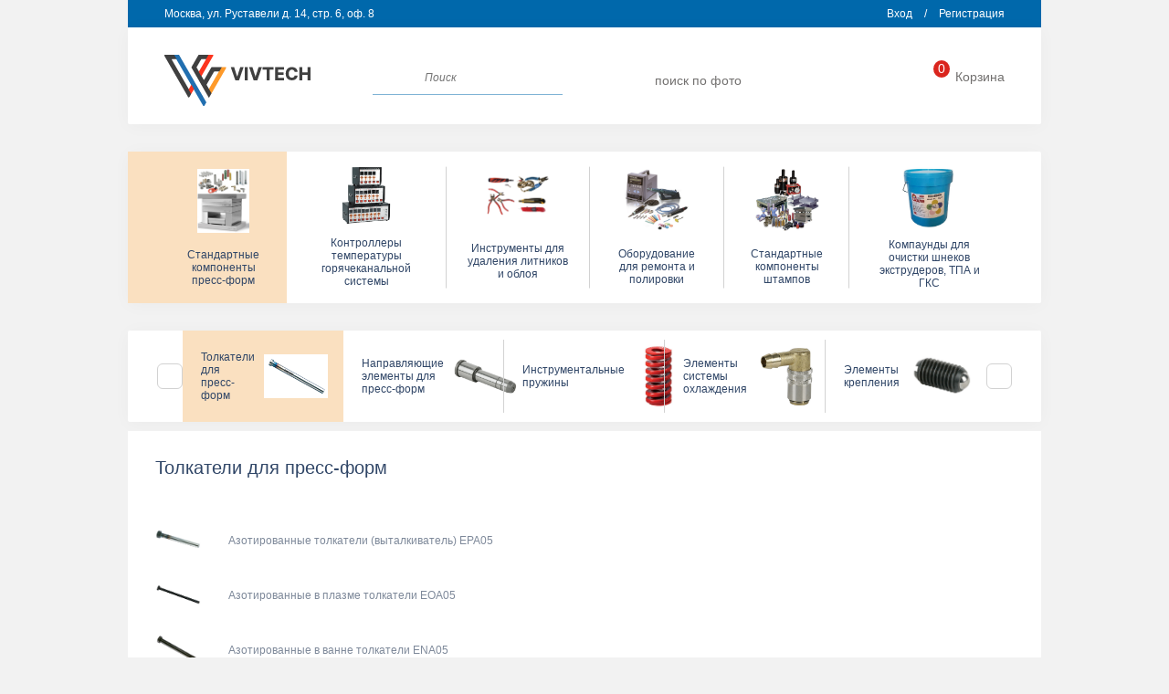

--- FILE ---
content_type: text/html; charset=UTF-8
request_url: https://shop.vivtech.ru/catalog/standartnye-komponenty-press-form/tolkateli/aw280-gibkie-tolkateli/
body_size: 7162
content:

<!doctype html>
<html lang="ru">
    <head>
        <link rel="shortcut icon" type="image/x-icon" href="/local/templates/vivtech/favicon.ico" />
        <title>Гибкие толкатели для прессформ - ДМЕ AW280</title>
        <meta http-equiv="Content-Type" content="text/html; charset=UTF-8" />
<meta name="keywords" content="купить гибкие толкатели - aw280" />
<meta name="description" content="Предлагаем большой ассортимент гибких толкателей для пресс-форм в интернет-магазине компании ВИВТЕХ. ✔ Выгодные цены. ✔ Доставка по всей России. Наш ☎ в Москве +7 (495) 755-91-45." />
<link href="/bitrix/cache/css/s1/vivtech/page_e0f73a3b41b8f953b9d98bf903c97d3e/page_e0f73a3b41b8f953b9d98bf903c97d3e_v1.css?1760092690893" type="text/css"  rel="stylesheet" />
<script>var _ba = _ba || []; _ba.push(["aid", "37290f847d8698b4c8bd755897b9aef6"]); _ba.push(["host", "shop.vivtech.ru"]); (function() {var ba = document.createElement("script"); ba.type = "text/javascript"; ba.async = true;ba.src = (document.location.protocol == "https:" ? "https://" : "http://") + "bitrix.info/ba.js";var s = document.getElementsByTagName("script")[0];s.parentNode.insertBefore(ba, s);})();</script>


        <!-- Required meta tags -->

        <meta charset="utf-8">
        <meta name="viewport" content="width=device-width, initial-scale=1, shrink-to-fit=no">

		<link rel="stylesheet" type="text/css" href="/local/templates/vivtech/assets/css/slick.css"/>
		<link href="https://fonts.googleapis.com/css?family=Open+Sans:300,400&display=swap&subset=cyrillic" rel="stylesheet">

        <link rel="stylesheet" href="//cdn.jsdelivr.net/jquery.amaran/0.5.4/amaran.min.css">
        <link rel="stylesheet" href="https://cdn.jsdelivr.net/gh/fancyapps/fancybox@3.5.7/dist/jquery.fancybox.min.css" />

        <link rel="stylesheet" href="/local/templates/vivtech/assets/css/main.css">
        <link rel="stylesheet" href="/local/templates/vivtech/assets/css/style.css">
        <link rel="stylesheet" href="/local/templates/vivtech/assets/css/ikra.css">

    		<script type="text/javascript" src="/local/templates/vivtech/assets/js/jquery-3.4.1.min.js"></script>
        <script src="https://cdn.jsdelivr.net/gh/fancyapps/fancybox@3.5.7/dist/jquery.fancybox.min.js"></script>
    </head>
    <body>
        <div id="panel"></div>

        <header>
			<section class="one_mobile">
				<div class="fast-box">
					<a href="tel:+7 (495) 755-91-45" class="phone"></a>
					<a href="mailto:info@vivtech.ru" class="email"></a>
					<a href="/search/" class="search"></a>
					<a href="/search/img/" class="searchImg"></a>
				</div>
				<div class="auth-box">
				    					    <a href="/profile/auth/">Вход</a> <span>/</span> <a href="/registratsiya/">Регистрация</a>
                    				</div>
			</section>

			<section class="two_mobile">
				<div class="burger"></div>
				<div class="logo">
					<a href="/"></a>
					<img src="/local/templates/vivtech/assets/img/logo.png" alt="">
				</div>
				<a href="#" class="miniCart">
					<span>2</span>
				</a>
			</section>

			<section class="menumobile">
			    <div class="title">Каталог <i class="close"></i></div>
			                <div class="menumobile__element">
            <img class="img" src="/upload/iblock/81a/81a7c50f8b7cdfdc7754e03b5a8c1185.jpg" alt="">
            <div class="name">Стандартные компоненты пресс-форм</div>
        </div>
        <div class="subElems">
                                                                            <div class="menumobile__subelement">
                        <a href="/catalog/standartnye-komponenty-press-form/tolkateli/"></a>
                        <img class="img" src="/upload/iblock/79e/79e0f62ebdd112974ef3563a9621c516.jpg" alt="">
                        <div class="name">Толкатели для пресс-форм</div>
                    </div>
                                                                <div class="menumobile__subelement">
                        <a href="/catalog/standartnye-komponenty-press-form/napravlyayushchie-elementy/"></a>
                        <img class="img" src="/upload/iblock/4aa/4aa8f4ea3ed4749cd6ad1f66bb69a644.jpg" alt="">
                        <div class="name">Направляющие элементы для пресс-форм</div>
                    </div>
                                                                <div class="menumobile__subelement">
                        <a href="/catalog/standartnye-komponenty-press-form/instrumentalnye-pruzhiny/"></a>
                        <img class="img" src="/upload/iblock/d90/d90c25261016c5c10a579552d04c4e4a.jpg" alt="">
                        <div class="name">Инструментальные пружины</div>
                    </div>
                                                                <div class="menumobile__subelement">
                        <a href="/catalog/standartnye-komponenty-press-form/elementy-sistemy-okhlazhdeniya/"></a>
                        <img class="img" src="/upload/iblock/3c4/3c4139cf080698eb8b53bf31c514c63e.jpg" alt="">
                        <div class="name">Элементы системы охлаждения</div>
                    </div>
                                                                <div class="menumobile__subelement">
                        <a href="/catalog/standartnye-komponenty-press-form/elementy-krepleniya/"></a>
                        <img class="img" src="/upload/iblock/183/183bd3e8fef99077cd36861b3922f91b.jpg" alt="">
                        <div class="name">Элементы крепления</div>
                    </div>
                                                                <div class="menumobile__subelement">
                        <a href="/catalog/standartnye-komponenty-press-form/kalendarnye-vstavki/"></a>
                        <img class="img" src="/upload/iblock/2e1/2e1d92d6a839fedd3c63e68ea9aa48bb.jpg" alt="">
                        <div class="name">Календарные вставки</div>
                    </div>
                                                                <div class="menumobile__subelement">
                        <a href="/catalog/standartnye-komponenty-press-form/spetsialnye-komponenty/"></a>
                        <img class="img" src="/upload/iblock/c92/c92943c021a28af893b69bdc4f2b59c7.jpg" alt="">
                        <div class="name">Специальные компоненты для пресс-форм</div>
                    </div>
                                                                                                                                                                                                                                                                                                                                                                                                                                                                                                                                                            </div>
                                            <div class="menumobile__element">
            <img class="img" src="/upload/iblock/4cb/4vbyznsgnjyuaub1ixvivscbt77sbe08.gif" alt="">
            <div class="name">Контроллеры температуры горячеканальной системы</div>
        </div>
        <div class="subElems">
                                                                                                                                                                                                                                                                                                            <div class="menumobile__subelement">
                        <a href="/catalog/goryachekanalnye-sistemy/kontroller-temperatury/"></a>
                        <img class="img" src="/upload/iblock/630/630f5f39f6fa4e339915d42b29b4a340.jpg" alt="">
                        <div class="name">Контроллер температуры</div>
                    </div>
                                                                                                                                                                                                                                                                                                                                                                                                                                                                                                    </div>
                    <div class="menumobile__element">
            <img class="img" src="/upload/iblock/4d5/4d570b96a1a3b8656d5f85c47349940c.png" alt="">
            <div class="name">Инструменты для удаления литников и облоя</div>
        </div>
        <div class="subElems">
                                                                                                                                                                                                                                                                                                                                                                    <div class="menumobile__subelement">
                        <a href="/catalog/instrumenty-dlya-udaleniya-litnikov-i-obloya/skalpeli/"></a>
                        <img class="img" src="/upload/iblock/18c/18ca97b6c03f7648e32c40996f6db8af.jpg" alt="">
                        <div class="name">Скальпели</div>
                    </div>
                                                                <div class="menumobile__subelement">
                        <a href="/catalog/instrumenty-dlya-udaleniya-litnikov-i-obloya/kusachki-merry-tools/"></a>
                        <img class="img" src="/upload/iblock/016/0163cf348a1f484ca3eeccca2aa9b58c.jpg" alt="">
                        <div class="name">Кусачки с нагревом Merry Tools</div>
                    </div>
                                                                <div class="menumobile__subelement">
                        <a href="/catalog/instrumenty-dlya-udaleniya-litnikov-i-obloya/kusachki-dme/"></a>
                        <img class="img" src="/upload/iblock/24a/24a77f848d8b6ad452e1aa5896ae0f66.jpg" alt="">
                        <div class="name">Кусачки DME</div>
                    </div>
                                                                                                                                                                                                                                                                                                                                                                                    </div>
                            <div class="menumobile__element">
            <img class="img" src="/upload/iblock/739/7399eb485d7ed6f8d662e3e582c24d93.jpg" alt="">
            <div class="name">Оборудование для ремонта и полировки</div>
        </div>
        <div class="subElems">
                                                                                                                                                                                                                                                                                                                                                                                                                                                                                    <div class="menumobile__subelement">
                        <a href="/catalog/oborudovanie-dlya-remonta-i-polirovki/elektrooborudovanie/"></a>
                        <img class="img" src="/upload/iblock/9e4/9e4599786e02ea8480242fe2d18c959c.jpg" alt="">
                        <div class="name">Электрооборудование</div>
                    </div>
                                                                <div class="menumobile__subelement">
                        <a href="/catalog/oborudovanie-dlya-remonta-i-polirovki/pnevmoinstrument/"></a>
                        <img class="img" src="/upload/iblock/747/747989b43c93979168fd9249d2cb8bbf.JPG" alt="">
                        <div class="name">Пневмоинструмент</div>
                    </div>
                                                                <div class="menumobile__subelement">
                        <a href="/catalog/oborudovanie-dlya-remonta-i-polirovki/instrumenty-dlya-obrabotki-poverkhnosti/"></a>
                        <img class="img" src="/upload/iblock/79f/79fad3262021c00c6524bfcef2ad2ee7.jpg" alt="">
                        <div class="name">Инструменты для обработки поверхности</div>
                    </div>
                                                                <div class="menumobile__subelement">
                        <a href="/catalog/oborudovanie-dlya-remonta-i-polirovki/shlifovalnye-i-polirovalnye-instrumenty/"></a>
                        <img class="img" src="/upload/iblock/c9b/c9b5cd7843810f07312100b1e61d7e37.jpg" alt="">
                        <div class="name">Шлифовальные и полировальные инструменты</div>
                    </div>
                                                                <div class="menumobile__subelement">
                        <a href="/catalog/oborudovanie-dlya-remonta-i-polirovki/rotatsionnyy-instrument/"></a>
                        <img class="img" src="/upload/iblock/cdc/cdceb6b492520f484a0ecb44a67b4c9c.jpg" alt="">
                        <div class="name">Ротационный инструмент</div>
                    </div>
                                                                                                                                                                                                            </div>
                                    <div class="menumobile__element">
            <img class="img" src="/upload/iblock/3fa/3fa5437de5bac743ec0b16e8ae60e163.jpg" alt="">
            <div class="name">Стандартные компоненты штампов</div>
        </div>
        <div class="subElems">
                                                                                                                                                                                                                                                                                                                                                                                                                                                                                                                                                                                                                                                            <div class="menumobile__subelement">
                        <a href="/catalog/standartnye-komponenty-shtampov/napravlyayushchie-elementy-shtampov/"></a>
                        <img class="img" src="/upload/iblock/0d6/0d63f9ee73281bc57f00ac9807fc9e81.jpg" alt="">
                        <div class="name">Направляющие элементы штампов</div>
                    </div>
                                                                <div class="menumobile__subelement">
                        <a href="/catalog/standartnye-komponenty-shtampov/puansony-i-vyrubnye-vtulki/"></a>
                        <img class="img" src="/upload/iblock/6d7/6d7c514cc42f1282cbe0283eb47fc223.jpg" alt="">
                        <div class="name">Пуансоны и вырубные втулки для штампов</div>
                    </div>
                                                                <div class="menumobile__subelement">
                        <a href="/catalog/standartnye-komponenty-shtampov/instrumentalnye-pruzhiny-dlya-shtampov/"></a>
                        <img class="img" src="/upload/iblock/892/89271ad3a2353a1e6021e209ad63d572.jpg" alt="">
                        <div class="name">Инструментальные пружины для штампов</div>
                    </div>
                                                                                            </div>
                            <div class="menumobile__element">
            <img class="img" src="/upload/iblock/982/5xsl18vko3bhcqapksidzqyh71z8zk4l.png" alt="">
            <div class="name">Компаунды для очистки шнеков экструдеров, ТПА и ГКС</div>
        </div>
        <div class="subElems">
                                                                                                                                                                                                                                                                                                                                                                                                                                                                                                                                                                                                                                                                                                                                                                            <div class="menumobile__subelement">
                        <a href="/catalog/khimicheskie-sredstva/ochishchayushchaya-smes-dlya-shneka-i-gks/"></a>
                        <img class="img" src="/upload/iblock/0fe/0fe7b9705ef3fd19045ee728baad0e07.png" alt="">
                        <div class="name">Очищающие компаунды для шнека и ГКС</div>
                    </div>
                                    </div>
        			</section>

			<section class="one">
				<div class="address">Москва, ул. Руставели д. 14, стр. 6, оф. 8</div>
				<div class="auth-box">
				    					    <a href="/profile/auth/">Вход</a> <span>/</span> <a href="/registratsiya/">Регистрация</a>
                    				</div>
			</section>
			<section class="two">
				<div class="logo">
					<a href="/"></a>
					<img src="/local/templates/vivtech/assets/img/logo.png" alt="">
				</div>
				<form action="/search/" class="search">
					<input name="q" type="text" placeholder="Поиск" autocomplete="off">
					<button></button>
				</form>
				<div class="btn-group">
					<a href="/search/img/" class="searchImg">поиск по фото</a>
					<a href="mailto:info@vivtech.ru" class="email">info@vivtech.ru</a>
					<a href="tel:+7 (495) 755-91-45" class="phone">+7 (495) 755-91-45</a>
					<a href="#" class="miniCart">
			            						<span>0</span>
						Корзина
					</a>
				</div>
			</section>

			<nav>
                  <a href="
  /catalog/standartnye-komponenty-press-form/instrumentalnye-pruzhiny/pryamougolnogo-secheniya-po-jis-b5012/sverkhlyegkaya-nagruzka-swf-sf-tf/" class="active">
            <span>Стандартные компоненты пресс-форм</span>
            <img src="/upload/iblock/81a/81a7c50f8b7cdfdc7754e03b5a8c1185.jpg" alt="">
        </a>
                  <a href="
  /catalog/goryachekanalnye-sistemy/kontroller-temperatury/multi-kontroller-s-zhk-displeem/kontroller-tempreatury-tc-3200-12-zon/">
            <span>Контроллеры температуры горячеканальной системы</span>
            <img src="/upload/iblock/4cb/4vbyznsgnjyuaub1ixvivscbt77sbe08.gif" alt="">
        </a>
                  <a href="
  /catalog/instrumenty-dlya-udaleniya-litnikov-i-obloya/kusachki-merry-tools/kusachki-s-nagrevom/ht120-kusachki-tortsevye-s-ploskim-rezom/">
            <span>Инструменты для удаления литников и облоя</span>
            <img src="/upload/iblock/4d5/4d570b96a1a3b8656d5f85c47349940c.png" alt="">
        </a>
                  <a href="
  /catalog/oborudovanie-dlya-remonta-i-polirovki/pnevmoinstrument/yaponskiy-instrument-mag-turbolap/bormashiny/">
            <span>Оборудование для ремонта и полировки</span>
            <img src="/upload/iblock/739/7399eb485d7ed6f8d662e3e582c24d93.jpg" alt="">
        </a>
                  <a href="
  /catalog/standartnye-komponenty-shtampov/instrumentalnye-pruzhiny-dlya-shtampov/pruzhiny-pryamougolnogo-secheniya-po-iso-10243/swz8031vl-pruzhina-sverkhlegkaya/">
            <span>Стандартные компоненты штампов</span>
            <img src="/upload/iblock/3fa/3fa5437de5bac743ec0b16e8ae60e163.jpg" alt="">
        </a>
                  <a href="
  /catalog/khimicheskie-sredstva/ochishchayushchaya-smes-dlya-shneka-i-gks/smes-dlya-nizkotemperaturnykh-materialov-poliolefinov/">
            <span>Компаунды для очистки шнеков экструдеров, ТПА и ГКС</span>
            <img src="/upload/iblock/982/5xsl18vko3bhcqapksidzqyh71z8zk4l.png" alt="">
        </a>
    </nav>

			<div class="open-cart">

			    <div class="head">
                    <div class="title">Корзина покупок</div>
                    <span class="count">0</span>
                </div>
				                    <div class="counts">
                        <div class="name">Корзина пуста</div>
                    </div>
                			</div>
		</header>

		<main>


<section class="catalog-list">
    <nav>
                    <div class="slide">
                <a href="
  /catalog/standartnye-komponenty-press-form/tolkateli/epa05-azotirovannyy-tolkatel/" class="active">
                    <span>Толкатели для пресс-форм</span>
                    <img src="/upload/iblock/79e/79e0f62ebdd112974ef3563a9621c516.jpg" alt="">
                </a>
            </div>
                    <div class="slide">
                <a href="
  /catalog/standartnye-komponenty-press-form/napravlyayushchie-elementy/evro-standart/r02-kolonka/">
                    <span>Направляющие элементы для пресс-форм</span>
                    <img src="/upload/iblock/4aa/4aa8f4ea3ed4749cd6ad1f66bb69a644.jpg" alt="">
                </a>
            </div>
                    <div class="slide">
                <a href="
  /catalog/standartnye-komponenty-press-form/instrumentalnye-pruzhiny/pryamougolnogo-secheniya-po-jis-b5012/sverkhlyegkaya-nagruzka-swf-sf-tf/">
                    <span>Инструментальные пружины</span>
                    <img src="/upload/iblock/d90/d90c25261016c5c10a579552d04c4e4a.jpg" alt="">
                </a>
            </div>
                    <div class="slide">
                <a href="
  /catalog/standartnye-komponenty-press-form/elementy-sistemy-okhlazhdeniya/aksessuary-dlya-okhlazhdeniya/200-300-500-90-shtutser/">
                    <span>Элементы системы охлаждения</span>
                    <img src="/upload/iblock/3c4/3c4139cf080698eb8b53bf31c514c63e.jpg" alt="">
                </a>
            </div>
                    <div class="slide">
                <a href="
  /catalog/standartnye-komponenty-press-form/elementy-krepleniya/podemnye-koltsa/podemnoe-koltso-shm/">
                    <span>Элементы крепления</span>
                    <img src="/upload/iblock/183/183bd3e8fef99077cd36861b3922f91b.jpg" alt="">
                </a>
            </div>
                    <div class="slide">
                <a href="
  /catalog/standartnye-komponenty-press-form/kalendarnye-vstavki/kalendarnaya-vstavka-uym-uom-uoy-uod-uos-uob-uor/uym-kalendarnaya-vstavka/">
                    <span>Календарные вставки</span>
                    <img src="/upload/iblock/2e1/2e1d92d6a839fedd3c63e68ea9aa48bb.jpg" alt="">
                </a>
            </div>
                    <div class="slide">
                <a href="
  /catalog/standartnye-komponenty-press-form/spetsialnye-komponenty/fiksatory/psr-stopory-skolzheniya/">
                    <span>Специальные компоненты для пресс-форм</span>
                    <img src="/upload/iblock/c92/c92943c021a28af893b69bdc4f2b59c7.jpg" alt="">
                </a>
            </div>
            </nav>
</section>


<section class="detailPage">
    
<aside>
    		        <div class="element">
            <div class="title">Толкатели для пресс-форм</div>
                <div class="item">
        <a href="/catalog/standartnye-komponenty-press-form/tolkateli/epa05-azotirovannyy-tolkatel/"></a>
        <img src="/upload/iblock/c28/c2810277ebe1a85b877ad609b42f5ee2.jpg" alt="">
        <div class="name">Азотированные толкатели (выталкиватель) EPA05</div>
    </div>
    <div class="item">
        <a href="/catalog/standartnye-komponenty-press-form/tolkateli/eoa05-azotirovannye-tolkateli-v-plazme/"></a>
        <img src="/upload/iblock/46d/46d5d281e7351a0a28c3477c4a767474.jpg" alt="">
        <div class="name">Азотированные в плазме толкатели EOA05</div>
    </div>
    <div class="item">
        <a href="/catalog/standartnye-komponenty-press-form/tolkateli/ena05-azotirovannye-tolkateli-v-vanne/"></a>
        <img src="/upload/iblock/2fd/2fd0a721c93778bd7b8e2634a5ee6b14.jpg" alt="">
        <div class="name">Азотированные в ванне толкатели ENA05 </div>
    </div>
    <div class="item">
        <a href="/catalog/standartnye-komponenty-press-form/tolkateli/eah28-zakalyennye-tolkateli/"></a>
        <img src="/upload/iblock/1df/1dff3736c04de5fe279a9e0582ccece7.jpg" alt="">
        <div class="name">Закалённые толкатели (выталкиватели) EAH28</div>
    </div>
    <div class="item">
        <a href="/catalog/standartnye-komponenty-press-form/tolkateli/era05-zakalyennye-tolkateli/"></a>
        <img src="/upload/iblock/879/87964fa6716336bc1d1a8b7efde81952.jpg" alt="">
        <div class="name">Закалённые толкатели ERA05</div>
    </div>
    <div class="item">
        <a href="/catalog/standartnye-komponenty-press-form/tolkateli/pcm-vysokoteploprovodnye-puansony/"></a>
        <img src="/upload/iblock/cfd/cfdab7adf076c125b1e876f396e58ecb.jpg" alt="">
        <div class="name">Высокотеплопроводные пуансоны PCM</div>
    </div>
    <div class="item">
        <a href="/catalog/standartnye-komponenty-press-form/tolkateli/epc05-azotirovannye-tolkateli/"></a>
        <img src="/upload/iblock/276/27658dae39141473c8d88d7a39a08730.jpg" alt="">
        <div class="name">Ступенчатые азотированные толкатели EPC05</div>
    </div>
    <div class="item">
        <a href="/catalog/standartnye-komponenty-press-form/tolkateli/enc05-azotirovannye-tolkateli-v-vanne/"></a>
        <img src="/upload/iblock/21f/21f6d7d126e0b8b59ecbd764d3d2879e.jpg" alt="">
        <div class="name">Ступенчатые азотированные в ванне толкатели ENC05</div>
    </div>
    <div class="item">
        <a href="/catalog/standartnye-komponenty-press-form/tolkateli/che28-zakalyennye-tolkateli/"></a>
        <img src="/upload/iblock/dd7/dd758c22e792d64d51c9bdfd6a9b63bc.jpg" alt="">
        <div class="name">Ступенчатые закалённые толкатели CHE28</div>
    </div>
    <div class="item">
        <a href="/catalog/standartnye-komponenty-press-form/tolkateli/epd28-zakalyennye-tolkateli/"></a>
        <img src="/upload/iblock/5ac/5ac890aad10dba72bd6ac2a134893fcf.jpg" alt="">
        <div class="name">Закалённые толкатели EPD28</div>
    </div>
    <div class="item">
        <a href="/catalog/standartnye-komponenty-press-form/tolkateli/fw-azotirovannye-tolkateli/"></a>
        <img src="/upload/iblock/b11/b11894a3f8c7151b6efe4582db08d9a3.jpg" alt="">
        <div class="name">Плоские азотированные толкатели FW</div>
    </div>
    <div class="item">
        <a href="/catalog/standartnye-komponenty-press-form/tolkateli/fk-zakalyennye-tolkateli/"></a>
        <img src="/upload/iblock/7e2/7e288fb8cf25550cb2dce465450dc370.jpg" alt="">
        <div class="name">Плоские закалённые толкатели FK</div>
    </div>
    <div class="item">
        <a href="/catalog/standartnye-komponenty-press-form/tolkateli/erfaq-tolkateli-iz-nerzhaveyushchey-stali/"></a>
        <img src="/upload/iblock/b92/b928e8b82003295c17ead5b60bda14d3.jpg" alt="">
        <div class="name">Толкатели из нержавеющей стали ERFAQ</div>
    </div>
    <div class="item">
        <a href="/catalog/standartnye-komponenty-press-form/tolkateli/eah-dlc-tolkatel-s-pokrytiem-dlc/"></a>
        <img src="/upload/iblock/795/79558164124b1435d6b9d44ece130a66.jpg" alt="">
        <div class="name">Толкатели с углеродным покрытием EAH-DLC</div>
    </div>
    <div class="item">
        <a href="/catalog/standartnye-komponenty-press-form/tolkateli/s-azotirovannye-tolkateli/"></a>
        <img src="/upload/iblock/09e/09ed1d37b3e9194d0f04230a15475c81.jpg" alt="">
        <div class="name">Трубчатые азотированные толкатели S</div>
    </div>
    <div class="item">
        <a href="/catalog/standartnye-komponenty-press-form/tolkateli/ks-zakalyennye-tolkateli/"></a>
        <img src="/upload/iblock/b30/b300bf129ea85e744926b4f308f9b066.jpg" alt="">
        <div class="name">Трубчатые закалённые толкатели KS</div>
    </div>
    <div class="item">
        <a href="/catalog/standartnye-komponenty-press-form/tolkateli/ex-azotirovannye-tolkateli/"></a>
        <img src="/upload/iblock/c99/c99ccaf5ca45f0d84389a58816a981af.jpg" alt="">
        <div class="name">Азотированные дюймовые толкатели EX</div>
    </div>
    <div class="item">
        <a href="/catalog/standartnye-komponenty-press-form/tolkateli/thx-vysokoprochnye-tolkateli/"></a>
        <img src="/upload/iblock/8a5/8a583f708a403506bb484a79655ae693.jpg" alt="">
        <div class="name">Высокопрочные дюймовые толкатели THX</div>
    </div>
    <div class="item">
        <a href="/catalog/standartnye-komponenty-press-form/tolkateli/cx-zakalyennye-tolkateli/"></a>
        <img src="/upload/iblock/728/7283c3bb0b28b32e16d67dee3a69ae9f.jpg" alt="">
        <div class="name">Закалённые дюймовые толкатели CX</div>
    </div>
    <div class="item">
        <a href="/catalog/standartnye-komponenty-press-form/tolkateli/aw275-gibkie-tolkateli/"></a>
        <img src="/upload/iblock/7b5/7b5abe379a3bdad984bda535e7f854f1.jpg" alt="">
        <div class="name">Гибкие толкатели AW275</div>
    </div>
    <div class="item active">
        <a href="/catalog/standartnye-komponenty-press-form/tolkateli/aw280-gibkie-tolkateli/"></a>
        <img src="/upload/iblock/886/886ae3ec49696cfc4d30577588d3b91d.jpg" alt="">
        <div class="name">Гибкие толкатели - AW280</div>
    </div>
        </div>
    												</aside>
    <div class="detail">
        <div class="title">
            <h1>Гибкие толкатели - AW280</h1>
            <div class="line"></div>
        </div>
                <div class="desch">
            <div class="article"></div>
            <div class="more">Показать описание</div>        </div>
        <div class="desc">
            <div class="text  maxi_text">Толкатель гибкий для пресс-форм AW280<br>
<br>
 L = Длина<br>
 Стандарт: DIN16756/ISO8405<br>
 Материал: сталь 1.8159 - 45 ±3HRC<br>
 Шероховатость: Ra<br></div>
                    </div>
                    <a href="/upload/iblock/c2f/c2f71e7975e7c955b760d69695082221.pdf" class="btn-blue" target="_blank">Скачать PDF</a>
                <div class="moreimg">
                            <img src="/upload/iblock/5e3/5e3c68c68477188a9e226973af62504e.jpg" alt="">
                                        <img src="/upload/iblock/708/708eccdc756a55e36d8574317665fe06.jpg" alt="Гибкие толкатели - AW280, схема">
                    </div>
            		<div class="alert alert-danger" role="alert">
		  		Чтобы увидеть цены, зарегистрируйтесь или войдите в систему.
			</div>
    	        
                



                                                  
  
  
  
                                                  
                                                                                                                                                                                                                                                                                                                                                  
  <div class="filtersBlock" style="flex-wrap: wrap;">
    <div class="filterBlock">
        <label>Поиск</label>
        <input type="text" placeholder="Поиск по модели">
    </div>
        </div>
<div class="offersHeader">
    <div class="offersHeader_name offersHeader_name--first">Артикул</div>
    
		      <div class="offersHeader_name" style="max-width: 130px;">Добавить</div>
  </div>

<div class="offersContent">
            <div class="m-offersHeader_bbb">
            <div class="m-offersHeader_name">
                <div class="offersHeader_name">Артикул</div>
                                                                    <div class="offersHeader_name">Добавить</div>
                            </div>
            <div class="m-offersContentBox">
                <div class="offersContentBox">
                    <div class="offersContent_name offersContent_name--first">AW28006062</div>

                                                  					                        <div class="offersContent_name" style="max-width: 130px;"><a href="/profile/auth/"><img class="tocart" src="/local/templates/vivtech/assets/img/tocart.svg"></a></div>
                            				</div>
            </div>
        </div>
            <div class="m-offersHeader_bbb">
            <div class="m-offersHeader_name">
                <div class="offersHeader_name">Артикул</div>
                                                                    <div class="offersHeader_name">Добавить</div>
                            </div>
            <div class="m-offersContentBox">
                <div class="offersContentBox">
                    <div class="offersContent_name offersContent_name--first">AW28006082</div>

                                                  					                        <div class="offersContent_name" style="max-width: 130px;"><a href="/profile/auth/"><img class="tocart" src="/local/templates/vivtech/assets/img/tocart.svg"></a></div>
                            				</div>
            </div>
        </div>
            <div class="m-offersHeader_bbb">
            <div class="m-offersHeader_name">
                <div class="offersHeader_name">Артикул</div>
                                                                    <div class="offersHeader_name">Добавить</div>
                            </div>
            <div class="m-offersContentBox">
                <div class="offersContentBox">
                    <div class="offersContent_name offersContent_name--first">AW28008102</div>

                                                  					                        <div class="offersContent_name" style="max-width: 130px;"><a href="/profile/auth/"><img class="tocart" src="/local/templates/vivtech/assets/img/tocart.svg"></a></div>
                            				</div>
            </div>
        </div>
            <div class="m-offersHeader_bbb">
            <div class="m-offersHeader_name">
                <div class="offersHeader_name">Артикул</div>
                                                                    <div class="offersHeader_name">Добавить</div>
                            </div>
            <div class="m-offersContentBox">
                <div class="offersContentBox">
                    <div class="offersContent_name offersContent_name--first">AW28008122</div>

                                                  					                        <div class="offersContent_name" style="max-width: 130px;"><a href="/profile/auth/"><img class="tocart" src="/local/templates/vivtech/assets/img/tocart.svg"></a></div>
                            				</div>
            </div>
        </div>
            <div class="m-offersHeader_bbb">
            <div class="m-offersHeader_name">
                <div class="offersHeader_name">Артикул</div>
                                                                    <div class="offersHeader_name">Добавить</div>
                            </div>
            <div class="m-offersContentBox">
                <div class="offersContentBox">
                    <div class="offersContent_name offersContent_name--first">AW28010152</div>

                                                  					                        <div class="offersContent_name" style="max-width: 130px;"><a href="/profile/auth/"><img class="tocart" src="/local/templates/vivtech/assets/img/tocart.svg"></a></div>
                            				</div>
            </div>
        </div>
            <div class="m-offersHeader_bbb">
            <div class="m-offersHeader_name">
                <div class="offersHeader_name">Артикул</div>
                                                                    <div class="offersHeader_name">Добавить</div>
                            </div>
            <div class="m-offersContentBox">
                <div class="offersContentBox">
                    <div class="offersContent_name offersContent_name--first">AW28010182</div>

                                                  					                        <div class="offersContent_name" style="max-width: 130px;"><a href="/profile/auth/"><img class="tocart" src="/local/templates/vivtech/assets/img/tocart.svg"></a></div>
                            				</div>
            </div>
        </div>
    </div>

    </div>
</section>

		</main>

		<div class="footer">
			<footer>
				<a href="/" class="logoa"><img src="/local/templates/vivtech/assets/img/logo.png" alt="" class="logo"></a>
				<div class="data">
					<div class="address">127254, Москва, <nobr>ул. Руставели д. 14, стр. 6, оф. 8</nobr></div>
					<a class="phone" href="tel:+74957559145">Тел./факс: <nobr>+7 (495) 755-91-45</nobr></a>
					<a class="mail" href="mailto:info@vivtech.ru">Е-mail: <nobr>info@vivtech.ru</nobr></a>
				</div>
				<a href="https://webikra.ru/" target="_blank" class="ikra">
						<span class="ikra__popup2">Разработка сайта</span>
						<span class="ikra__popup">IKRA <small>web team</small></span>
				</a>
			</footer>
		</div>

		<script src="//cdn.jsdelivr.net/jquery.amaran/0.5.4/jquery.amaran.min.js"></script>
		<script type="text/javascript" src="/local/templates/vivtech/assets/js/slick.min.js"></script>
		<script src="//cdnjs.cloudflare.com/ajax/libs/numeral.js/2.0.6/numeral.min.js"></script>
		<script type="text/javascript" src="/local/templates/vivtech/assets/js/script.js"></script>
	<script src="//code.jivosite.com/widget/A4cTEtG5MO" async></script>
<!-- Yandex.Metrika counter -->
<script type="text/javascript" >
   (function(m,e,t,r,i,k,a){m[i]=m[i]||function(){(m[i].a=m[i].a||[]).push(arguments)};
   m[i].l=1*new Date();k=e.createElement(t),a=e.getElementsByTagName(t)[0],k.async=1,k.src=r,a.parentNode.insertBefore(k,a)})
   (window, document, "script", "https://mc.yandex.ru/metrika/tag.js", "ym");

   ym(57658453, "init", {
        clickmap:true,
        trackLinks:true,
        accurateTrackBounce:true,
        webvisor:true
   });
</script>
<noscript><div><img src="https://mc.yandex.ru/watch/57658453" style="position:absolute; left:-9999px;" alt="" /></div></noscript>
<!-- /Yandex.Metrika counter -->
<!-- Global site tag (gtag.js) - Google Analytics -->
<script async src="https://www.googletagmanager.com/gtag/js?id=UA-158881673-1"></script>
<script>
  window.dataLayer = window.dataLayer || [];
  function gtag(){dataLayer.push(arguments);}
  gtag('js', new Date());

  gtag('config', 'UA-158881673-1');
</script>
<meta name="yandex-verification" content="491c5212a4ac2317" />
<link rel="icon" href="https://shop.vivtech.ru/favicon.ico" type="image/x-icon" />
</body>
</html>


--- FILE ---
content_type: text/css
request_url: https://shop.vivtech.ru/local/templates/vivtech/assets/css/style.css
body_size: 6324
content:
body {
  font-family: 'Arial';
  font-style: normal;
  font-weight: normal;
  font-size: 16px;
  line-height: 24px;
  color: rgb(126, 137, 154);
}

header .two .searchImg {
    padding-left: 33px;
    font-family: 'Arial';
    font-style: normal;
    font-weight: normal;
    font-size: 14px;
    line-height: 16px;
    color: #72706F;
    position: relative;
    text-decoration: none;
    margin-right: 50px;
    transition: .2s;
}
header .two .searchImg:hover {
    color: #0068AB;
}
header .two .searchImg:before {
    content: '';
    background-image: url(../img/icons/h_searchimg.svg);
    width: 18px;
    height: 14px;
    background-position: center;
    background-repeat: no-repeat;
    background-size: contain;
    position: absolute;
    left: 0;
    top: 50%;
    transform: translateY(-50%);
}
header .one_mobile .searchImg {
    display: block;
    background: url(../img/icons/h_searchimg-m.svg) no-repeat;
    width: 18px;
    height: 15px;
    background-size: contain;
    margin-left: 20px;
    opacity: 0.5;
}
header nav a.active:first-child:before {
    display: none;
}
main .detailPage aside .element {
    padding: 30px 0;
    cursor: pointer;
}
main .detailPage aside .element.hide {
    padding: 30px 0;
    cursor: pointer;
}
main .detailPage aside .element.hide .item {
    display: none;
}
main .detailPage .detail {
    padding: 40px;
}
main .detailPage .detail .title {
    display: flex;
    align-items: center;
    margin-bottom: 50px;
}
main .detailPage .detail .title span {
    font-family: 'Arial';
    font-size: 25px;
    line-height: 29px;
    color: #304667;
    margin-right: 60px;
}
main .detailPage .detail .title h1 {
    font-family: 'Arial';
    font-weight: normal;
    font-size: 25px;
    line-height: 29px;
    color: #304667;
    margin-right: 60px;
    margin-top: 0;
    margin-bottom: 0;
}
main .detailPage .detail .title .line {
    width: 100%;
    height: 1px;
    background-color: #304667;
}
main .detailPage .detail .desch {
    display: flex;
    flex-wrap: wrap;
    justify-content: space-between;
    width: calc(45% - 50px);
}
main .detailPage .detail .desch .article {
    width: 100%;
    font-family: 'Arial';
    font-size: 16px;
    line-height: 17px;
    color: #72706F;
    font-weight: bold;
}
main .detailPage .detail .desch .more {
    font-family: 'Arial';
    font-size: 14px;
    line-height: 16px;
    text-align: right;
    color: #304667;
    padding-right: 25px;
    cursor: pointer;
    position: relative;
}
main .detailPage .detail .desch .more:after {
    content: '';
    display: block;
    width: 10px;
    height: 5px;
    position: absolute;
    right: 0;
    top: 50%;
    transform: translateY(-50%);
    background: url(/local/templates/vivtech/assets/img/offermore.svg) no-repeat;
}
main .detailPage .detail .desc {
    display: none;
    justify-content: space-between;
    align-items: center;
    margin-top: 20px;
}
main .detailPage .detail .desc .text {
    width: calc(45% - 50px);
    font-family: "Open Sans";
    font-style: normal;
    font-weight: normal;
    font-size: 12px;
    line-height: 16px;
    color: #7E899A;
}
.alert {
    position: relative;
    padding: .75rem 1.25rem;
    margin-bottom: 1rem;
    border: 1px solid transparent;
    border-radius: .25rem;
    margin-top: 1rem;
}
.alert-danger {
    color: #721c24;
    background-color: #f8d7da;
    border-color: #f5c6cb;
}
main .detailPage .detail .desc .text.maxi_text {
    width: 100%;
}
main .detailPage .detail .desc img {
    width: 55%;
}
main .detailPage .detail .desch.active + .desc {
    display: flex;
}
main .detailPage .detail .desch.active .more:after {
    transform: translateY(-50%) rotate(-180deg);
}

main .detailPage .detail a.btn-blue {
    font-family: 'Arial';
    display: inline-block;
    background: #0068AB;
    border-radius: 4px;
    padding: 10px 28px;
    font-size: 14px;
    line-height: 16px;
    text-align: center;
    color: #FFFFFF;
    text-decoration: none;
    margin-top: 40px;
}
main .detailPage .detail a.btn-blue:after {
    content: '';
    display: inline-block;
    vertical-align: middle;
    width: 14px;
    height: 13px;
    background: url(/local/templates/vivtech/assets/img/download.svg) no-repeat;
    margin-left: 20px;
}

main .detailPage .detail .moreimg {
    display: flex;
    align-items: center;
    justify-content: space-between;
    margin-top: 30px;
    margin-bottom: 40px;
}

main .detailPage .detail .moreimg img {
    width: 48%;
}

.catalog_elements_img {
    display: flex;
    flex-wrap: wrap;
}
.catalog_elements_img .element {
    position: relative;
    width: 20%;
    padding: 10px;
}
.catalog_elements_img .element a {
    position: absolute;
    width: 100%;
    height: 100%;
    top: 0;
    left: 0;
    z-index: 1;
}
.catalog_elements_img .element img {
    display: block;
    width: 100%;
}

header nav a img {
    max-width: 70px;
}

.footer {
  position: relative;
}

@media (max-width: 1280px) {
    main .detailPage .detail .desch {
        width: 100%;
    }
    main .detailPage .detail .desc .text {
        width: 100%;
        margin-bottom: 30px;
    }
    main .detailPage .detail .desc img {
        width: 100%;
    }
    main .detailPage aside {
        width: 100%;
        margin-bottom: 10px;
    }
    main .detailPage .detail {
        width: 100%;
    }
    main .detailPage, main .detailPage .detail .moreimg, main .detailPage .detail .desch.active + .desc {
        flex-wrap: wrap;
    }
    main .detailPage .detail .moreimg {
        margin-top: 40px;
    }
    header .two .btn-group .email {
        width: 25px;
        height: 25px;
        overflow: hidden;
        padding-left: 25px;
    }
    header .two .btn-group .phone {
        width: 25px;
        height: 25px;
        overflow: hidden;
        padding-left: 25px;
    }
    header .two .searchImg {
        line-height: 25px;
    }
    .catalog_elements_img .element {
        width: 33.3333%;
    }
}

@media (max-width: 1000px) {
    main .detailPage .detail .moreimg img {
        width: 100%;
    }
    main .detailPage .detail .moreimg img:first-child {
        margin-bottom: 20px;
    }
    footer .data .address {
        width: 100%;
    }
    main .detailPage .detail .title {
        display: flex;
        flex-wrap: wrap;
        align-items: center;
        margin-bottom: 50px;
    }
    main .detailPage .detail .title span {
        font-family: 'Arial';
        font-size: 20px;
        line-height: 28px;
        text-align: center;
        color: #304667;
        margin-right: 0px;
        width: 100%;
    }
    main .detailPage .detail .title h1 {
        font-family: 'Arial';
        font-size: 20px;
        line-height: 28px;
        text-align: center;
        color: #304667;
        margin-right: 0px;
        width: 100%;
    }
    main .detailPage .detail .title .line {
        width: 100%;
        height: 1px;
        background-color: #304667;
        margin-top: 25px;
    }
    main .detailPage .detail .desc .text {
        font-size: 12px;
        line-height: 16px;
    }
    footer .logoa {
        display: block;
        width: 100%;
    }
    .catalog_elements_img .element {
        width: 50%;
        padding: 5px;
    }
}

main .popular .popular_slider_nav_dots .slick-dots li:last-child button {
    margin-right: 0;
}

main .home-slider .slick-dots {
    list-style: none;
    display: flex;
    justify-content: center;
    margin-top: -20px;
    padding-bottom: 20px;
    margin-bottom: 0;
    position: relative;
    z-index: 2;
    margin-left: 0;
    padding-left: 0;
}

main .home-slider .slick-dots li button {
    overflow: hidden;
    width: 9px;
    height: 9px;
    margin: 0 5px;
    border: 1px solid #7E899A;
    border-radius: 50%;
    text-indent: -9999px;
    background-color: transparent;
    padding: 0;
    cursor: pointer;
}

main .home-slider .slick-dots li.slick-active button {
    background: #7E899A;
    cursor: default;
}

.searchPageForm {
    display: block;
    width: 100%;
    position: relative;
    margin-bottom: 30px;
}

.searchPageForm input {
    display: block;
    width: 100%;
    background: #FFFFFF;
    border: 1px solid #D2D2D2;
    border-radius: 5px;
    padding: 10px 35px 10px 20px;
    font-family: "Arial";
    font-size: 16px;
    line-height: 16px;
    color: #7E899A;
}

.searchPageForm button {
    background: url(/local/templates/vivtech/assets/img/fsearch.svg) no-repeat;
    background-size: contain;
    width: 20px;
    height: 19px;
    position: absolute;
    right: 15px;
    top: 50%;
    transform: translateY(-50%);
    border: none;
    cursor: pointer;
}

.muted-text {
    font-family: "Arial";
    font-size: 16px;
    line-height: 20px;
    color: #304667;
}

.filtersBlock {
    display: flex;
    flex-wrap: wrap;
}
.filtersBlock .filterBlock {
    margin-right: 15px;
    margin-left: 15px;
    margin-bottom: 15px;
    width: calc(25% - 30px);
}
@media (max-width: 1000px) {
  .filtersBlock .filterBlock {
      width: calc(50% - 30px);
  }
}
@media (max-width: 480px) {
  .filtersBlock .filterBlock {
      margin-right: 0;
      margin-left: 0;
      margin-bottom: 15px;
      width: 100%;
  }
}
.filtersBlock .filterBlock label {
    font-family: "Arial";
    font-size: 10px;
    line-height: 12px;
    color: #304667;
    margin-bottom: 10px;
    display: block;
    width: 100%;
    font-weight: bold;
    padding-left: 5px;
}
.filtersBlock .filterBlock select {
    display: block;
    width: 100%;
    background: #FFFFFF;
    border: 1px solid #D2D2D2;
    border-radius: 5px;
    padding: 10px 35px 10px 5px;
    font-family: "Arial";
    font-size: 10px;
    line-height: 14px;
    color: #7E899A;
    background: url(/local/templates/vivtech/assets/img/select.svg) no-repeat;
    background-position: 95% center;
    -webkit-appearance: none;
    -moz-appearance: none;
    appearance: none;
}
.filtersBlock .filterBlock input {
    display: block;
    width: 100%;
    background: #FFFFFF;
    border: 1px solid #D2D2D2;
    border-radius: 5px;
    padding: 10px 35px 10px 5px;
    font-family: "Arial";
    font-size: 10px;
    line-height: 14px;
    color: #7E899A;
    background: url(/local/templates/vivtech/assets/img/fsearch.svg) no-repeat;
    background-position: 95% center;
}

.authBox {
    box-shadow: 0px 2px 20px rgba(0, 0, 0, 0.0302593);
    border-radius: 2px;
    background: #FFFFFF;
    padding: 60px 40px;
    margin-top: 10px;
}
.authBox .title {
    display: flex;
    align-items: center;
    margin-bottom: 40px;
}
.authBox .title span {
    font-family: "Arial";
    font-size: 25px;
    line-height: 29px;
    color: #304667;
    margin-right: 60px;
    min-width: 400px;
}
.authBox .title .line {
    width: 100%;
    height: 1px;
    background-color: #304667;
}
.authBox .subtitle {
    font-family: "Arial";
    font-size: 10px;
    line-height: 12px;
    color: #304667;
    margin-bottom: 10px;
    padding-left: 5px;
}
.authBox input:not([type="checkbox"]) {
    display: block;
    width: 100%;
    background: #FFFFFF;
    border: 1px solid #D2D2D2;
    border-radius: 5px;
    padding: 10px 35px 10px 5px;
    font-family: "Arial";
    font-size: 14px;
    line-height: 14px;
    color: #7E899A;
    margin-bottom: 10px;
}
.authBox label {
    font-family: "Arial";
    font-size: 10px;
    line-height: 14px;
    color: #7E899A;
    display: block;
    margin: 0 0 20px;
}
.authBox label input {
    display: inline-block;
    width: auto;
    vertical-align: middle;
    margin-right: 10px;
}
.authBox button {
    display: inline-block;
    background: #0068AB;
    border-radius: 4px;
    padding: 12px 52px;
    font-family: "Arial";
    font-size: 16px;
    line-height: 17px;
    letter-spacing: 1px;
    color: #FFFFFF;
    border: none;
    cursor: pointer;
}
.authBox a {
    font-family: 'Arial';
    font-style: normal;
    font-weight: normal;
    font-size: 16px;
    line-height: 19px;
    color: #72706F;
    text-decoration: none;
    display: inline-block;
    margin-top: 30px;
}
.authBox a:hover {
    color: #0068AB;
}

.colBox {
    display: flex;
    justify-content: space-between;
}
.colBox .col {
    width: calc(33.3333% - 70px);
    margin-bottom: 30px;
}

.offersHeader {
    margin-top: 25px;
    background: #7E899A;
    border-radius: 4px;
    display: flex;
    justify-content: space-between;
}
.offersHeader .offersHeader_name {
    padding: 10px 20px;
    font-family: "Arial";
    font-size: 12px;
    line-height: 14px;
    color: #FFFFFF;
    width: 100%;
}
.offersHeader .offersHeader_name:last-child {
    text-align: right;
}
.offersContent {
}
.offersContent .m-offersHeader_name {
    display: none;
}
.offersContent .m-offersContentBox .offersContentBox {
    border-bottom: 1px solid #D2D2D2;
    display: flex;
    justify-content: space-between;
    align-items: center;
}
.offersContent .m-offersContentBox .offersContentBox:last-child {
    border-bottom: none;
}
.offersContent .m-offersContentBox .offersContentBox .offersContent_name {
    font-family: "Arial";
    font-size: 12px;
    line-height: 14px;
    color: #304667;
    padding: 10px 20px;
    width: 100%;
    word-break: break-all;
}
.offersContent .m-offersContentBox .offersContentBox .offersContent_name:last-child {
    text-align: right;
}
.offersContent .tocart {
    width: 35px;
    display: inline-block;
    cursor: pointer;
}

@media (max-width: 1280px) {
    .colBox .col {
        flex-wrap: wrap;
        width: calc(50% - 50px);
        margin-bottom: 30px;
    }
}

@media (max-width: 1000px) {
    .offersHeader {
        display: none;
    }
    .offersContent {
        display: flex;
        margin-top: 20px;
        flex-wrap: wrap;
    }
    .offersContent .m-offersHeader_name {
        display: block;
        width: 100px;
        margin-right: 20px;
        background: #7E899A;
        border-radius: 4px;
        margin-top: 20px;
    }
    .offersContent .m-offersHeader_name .offersHeader_name {
        font-family: "Arial";
        font-size: 12px;
        line-height: 14px;
        color: #FFFFFF;
        margin-bottom: 10px;
        padding: 10px 20px;
    }
    .offersContent .m-offersContentBox {
        width: calc(100% - 120px);
        margin-top: 20px;
    }
    .offersContent .m-offersContentBox .offersContentBox {
        display: flex;
        flex-wrap: wrap;
    }
    .offersContent .m-offersContentBox .offersContentBox .offersContent_name {
        width: 100%;
        margin-bottom: 10px;
        padding: 10px 0px;
    }
    .offersContent .m-offersContentBox .offersContentBox .offersContent_name:last-child {
        text-align: left;
    }
    .m-offersHeader_bbb {
        display: flex;
    }
    .authBox {
        padding: 40px 20px;
    }
    .colBox .col {
        flex-wrap: wrap;
        width: 100%;
        margin-bottom: 30px;
    }
    .colBox .col:last-child {
        margin-bottom: 0px;
    }
    .authBox .title {
        flex-wrap: wrap;
        align-items: center;
        margin-bottom: 40px;
    }
    .authBox .title span {
        font-family: "Arial";
        font-size: 20px;
        line-height: 28px;
        text-align: center;
        color: #304667;
        margin-right: 0px;
        min-width: 0px;
        width: 100%;
    }
    .authBox .title .line {
        width: 100%;
        height: 1px;
        background-color: #304667;
        margin-top: 20px;
    }
}

header .open-cart .elements_block .content .params .count {
    display: flex;
    align-items: center;
}

header .open-cart .elements_block .content .params .count .minicart__minus {
    margin-right: 10px;
    width: 18px;
    cursor: pointer;
}

header .open-cart .elements_block .content .params .count .minicart__plus {
    margin-left: 10px;
    width: 18px;
    cursor: pointer;
}

header .open-cart .btn-blue {
    display: block;
    padding: 12px 22px;
    text-align: center;
    font-family: "Arial";
    font-size: 16px;
    line-height: 17px;
    text-align: center;
    letter-spacing: 1px;
    color: #FFFFFF;
    background: #0068AB;
    border-radius: 4px;
    margin: 0 40px 20px;
    text-decoration: none;
}

.cartiBox {
    display: flex;
}
.cartiBox>p {
    font-family: "Arial";
    font-size: 25px;
    line-height: 29px;
    color: #0068AB;
}

.cart_box {
    width: calc(75% - 45px);
    margin-right: 45px;
}
.cart_aside {
    width: 25%;
    display: flex;
    flex-flow: column;
}

.cartBoxi {
    max-height: 470px;
    overflow: auto;
}
.cartBoxi .cartBoxi__element {
    padding: 20px 0;
    border-bottom: 1px solid #D2D2D2;
    display: flex;
    align-items: center;
    justify-content: space-between;
}
.cartBoxi .cartBoxi__element:last-child {
    border-bottom: none;
}
.cartBoxi .cartBoxi__element .img {
    width: 100px;
    height: 90px;
    object-fit: contain;
}
.cartBoxi .cartBoxi__element .name {
    font-family: "Open Sans";
    font-style: normal;
    font-weight: normal;
    font-size: 16px;
    line-height: 24px;
    color: #788995;
}
.cartBoxi .cartBoxi__element .name small {
    display: block;
    font-family: "Open Sans";
    font-style: normal;
    font-weight: 600;
    font-size: 14px;
    line-height: 24px;
    color: #788995;
}
.cartBoxi .cartBoxi__element .count {
    font-family: "Arial";
    font-weight: bold;
    font-size: 20px;
    line-height: 22px;
    color: #72706F;
    display: flex;
    align-items: center;
}
.cartBoxi .cartBoxi__element .count .minus {
    width: 18px;
    cursor: pointer;
    margin-right: 10px;
}
.cartBoxi .cartBoxi__element .count .plus {
    width: 18px;
    cursor: pointer;
    margin-left: 10px;
}
.cartBoxi .cartBoxi__element .price {
    font-weight: bold;
    font-family: Arial;
    font-size: 16px;
    line-height: 17px;
    color: #72706F;
}
.cartBoxi .cartBoxi__element .delete {
    width: 18px;
    cursor: pointer;
}

.fastSearch__wrapper {
    position: relative;
    order: 2;
}

.authBox .cartiBox .cart_aside .fastSearch {
    border: 1px solid #D2D2D2;
    border-radius: 5px;
    display: block;
    width: 100%;
    margin-bottom: 15px;
    padding: 10px 30px;
    font-family: "Arial";
    font-size: 12px;
    line-height: 14px;
    color: #7E899A;
    background: url(/local/templates/vivtech/assets/img/fsearch.svg) no-repeat;
    background-position: 95% center;
    order: 2;
}
.cart_aside textarea {
    display: block;
    width: 100%;
    min-height: 120px;
    margin-bottom: 25px;
    border: 1px solid #D2D2D2;
    border-radius: 5px;
    padding: 10px 30px;
    font-family: "Arial";
    font-size: 12px;
    line-height: 14px;
    color: #7E899A;
    order: 3;
}

.cart_aside .finishHim {
    background: #F5F4F4;
    border-radius: 8px;
    padding: 40px;
    order: 1;
    margin-bottom: 25px;
}
.cart_aside .finishHim .title {
    font-family: "Arial";
    font-size: 16px;
    line-height: 17px;
    color: #72706F;
    margin-bottom: 10px;
}
.cart_aside .finishHim .finishPrice {
    font-family: "Arial";
    font-size: 30px;
    line-height: 33px;
    color: #DA251D;
    margin-bottom: 20px;
}
.cart_aside .finishHim .countOffer {
    font-family: "Arial";
    font-size: 16px;
    line-height: 17px;
    color: #7E899A;
    margin-bottom: 30px;
}
.cart_aside .finishHim .countOffer span {
    font-family: "Arial";
    font-size: 16px;
    line-height: 17px;
    font-weight: bold;
    color: #7E899A;
}
.cart_aside .finishHim .ndsOffer {
    font-family: "Arial";
    font-size: 16px;
    line-height: 17px;
    color: #7E899A;
    margin-bottom: 10px;
}
.cart_aside .finishHim .ndsOffer span {
    font-family: "Arial";
    font-size: 16px;
    line-height: 17px;
    font-weight: bold;
    color: #7E899A;
}
.cart_aside .finishHim .btn-blue {
    display: block;
    width: 100%;
    background: #0068AB;
    border-radius: 4px;
    padding: 12px 20px;
    text-align: center;
    font-family: "Arial";
    font-size: 16px;
    line-height: 17px;
    letter-spacing: 1px;
    color: #FFFFFF;
}

.searchCart {
}

.searchCart.active {
    position: absolute;
    background: #FFFFFF;
    box-shadow: 0px 20px 40px rgba(76, 76, 76, 0.116904);
    width: 100%;
    max-width: 390px;
    max-height: 500px;
    margin-left: -20px;
}
.searchCart .elements {
    max-height: 500px;
    overflow: auto;
    padding: 40px 20px 40px 20px;
}
.searchCart .elements .elements_block {
    display: flex;
    align-items: flex-start;
    justify-content: space-between;
    margin-bottom: 30px;
}
.searchCart .elements .elements_block:last-child {
    margin-bottom: 0;
}
.searchCart .elements .elements_block .img {
    width: 50px;
    height: 50px;
    object-fit: contain;
    margin-right: 20px;
}
.searchCart .elements .elements_block .content {
    width: calc(100% - 70px);
}
.searchCart .elements .elements_block .content .title {
    font-family: "Open Sans";
    font-style: normal;
    font-weight: normal;
    font-size: 14px;
    line-height: 20px;
    color: #788995;
    margin-bottom: 7px;
}
.searchCart .elements .elements_block .content .article {
    font-family: "Open Sans";
    font-style: normal;
    font-weight: 600;
    font-size: 14px;
    line-height: 24px;
    color: #788995;
    margin-bottom: 13px;
}
.searchCart .elements .elements_block .content .params {
    display: flex;
    align-items: center;
    justify-content: space-between;
    margin-bottom: 22px;
}
.searchCart .elements .elements_block .content .params .count {
    display: flex;
    align-items: center;
    justify-content: space-between;
}
.searchCart .elements .elements_block .content .params .count .minus {
    margin-right: 10px;
    width: 18px;
    height: 18px;
    cursor: pointer;
}
.searchCart .elements .elements_block .content .params .count .plus {
    margin-left: 10px;
    width: 18px;
    height: 18px;
    cursor: pointer;
}
.searchCart .elements .elements_block .content .params .count span {
    font-family: "Arial";
    font-size: 20px;
    line-height: 22px;
    color: #72706F;
}
.searchCart .elements .elements_block .content .params .price {
    font-family: "Arial";
    font-size: 16px;
    line-height: 17px;
    color: #72706F;
}
.searchCart .elements .elements_block .content .addCartS {
    font-family: "Arial";
    font-size: 16px;
    line-height: 17px;
    color: #0068AB;
    cursor: pointer;
    margin-top: 0;
}

.menumobile {
    display: none;
}
.menumobile {
    position: absolute;
    width: 100%;
    background: #FFFFFF;
    box-shadow: 0px 2px 20px rgba(0, 0, 0, 0.23262);
    border-radius: 0px 0px 2px 2px;
    z-index: 2;
}
.menumobile .title {
    font-family: "Arial";
    font-size: 20px;
    line-height: 28px;
    text-align: center;
    color: #304667;
    padding: 25px 0px;
    margin: 0 20px;
    border-bottom: 1px solid #304667;
    position: relative;
}
.menumobile .title i {
    position: absolute;
    width: 28px;
    height: 28px;
    background-image: url(../img/close.svg);
    background-repeat: no-repeat;
    background-size: contain;
    right: 0;
}

.menumobile__element {
    display: flex;
    position: relative;
    padding: 30px 20px 30px 30px;
    align-items: center;
}

.menumobile__element.active {
    background: #FAE0C0;
}
.menumobile__element:after {
    content: '';
    position: absolute;
    right: 20px;
    width: 28px;
    height: 28px;
    background-image: url(../img/more.svg);
    transform: rotate(0deg);
}
.menumobile__element.active:after {
    transform: rotate(90deg);
}
.menumobile__element .img {
    width: 50px;
    height: 50px;
    object-fit: contain;
    margin-right: 25px;
}
.menumobile__element .name {
    width: calc(100% - 75px);
    padding-right: 35px;
    font-family: "Arial";
    font-size: 12px;
    line-height: 14px;
    color: #304667;
}
.subElems {
    margin: 30px 25px;
    padding-left: 30px;
    border-left: 1px solid #D2D2D2;
    display: none;
}
.menumobile__element.active + .subElems {
    display: block;
}
.subElems .menumobile__subelement {
    position: relative;
    display: flex;
    align-items: center;
}
.subElems .menumobile__subelement a {
    position: absolute;
    width: 100%;
    height: 100%;
    top: 0;
    left: 0;
    z-index: 1;
    cursor: pointer;
}
.subElems .menumobile__subelement .img {
    width: 40px;
    height: 40px;
    object-fit: contain;
    margin-right: 25px;
}
.subElems .menumobile__subelement .name {
    width: calc(100% - 65px);
    font-family: "Arial";
    font-size: 12px;
    line-height: 14px;
    color: #304667;
}

main .catalog_elements .element, main .catalog_elements_2 .element {
    position: relative;
}

main .catalog_elements .element .link, main .catalog_elements_2 .element .link {
    position: absolute;
    z-index: 1;
    width: 100%;
    height: 100%;
    top: 0;
    left: 0;
    cursor: pointer;
}

.cart_aside_m {
    display: none;
}

@media (max-width: 1000px) {
    header .two_mobile {
        position: relative;
        z-index: 3;
    }
    .menumobile.active {
        display: block;
    }
    .cartiBox {
        flex-wrap: wrap;
    }

    .cartBoxi {
        max-height: none;
    }

    .cart_aside_m {
        display: block;
        width: 100%;
    }

    .authBox .cartiBox .cart_aside_m .fastSearch {
        border: 1px solid rgb(210, 210, 210);
        border-radius: 5px;
        display: block;
        width: 100%;
        margin-bottom: 15px;
        padding: 10px 30px;
        font-family: "Arial";
        font-size: 12px;
        line-height: 14px;
        color: rgb(126, 137, 154);
        background: url(/local/templates/vivtech/assets/img/fsearch.svg) no-repeat;
        background-position: 95% center;
        order: 2;
    }
    .cart_aside_m .fastSearch__wrapper {
        position: relative;
        order: 2;
    }

    .cart_box {
        width: 100%;
        margin-right: 0px;
        margin-bottom: 30px;
    }
    .cart_aside {
        width: 100%;
    }
    .cart_aside textarea {
        order: 1;
    }
    .cart_aside .finishHim {
        order: 2;
    }
    .authBox .cartiBox .cart_aside .fastSearch {
        display: none;
    }
    .fastSearch__wrapper {
        display: none;
    }
    .authBox .cartiBox .cart_aside .searchCart {
        display: none;
    }

    .cartBoxi .cartBoxi__element {
        flex-wrap: wrap;
    }
    .cartBoxi .cartBoxi__element .img {
        margin-bottom: 20px;
    }
    .cartBoxi .cartBoxi__element .name {
        width: calc(100% - 80px);
        margin-bottom: 20px;
    }
}

.offersContent_name img {
    display:block;
    max-width:100px;
    width: 100%;
    min-width: 50px;
    cursor:pointer;
}

main .detailPage aside .element .title {
    font-size: 20px;
    line-height: 1;
    padding-right: 65px;
}
main .detailPage aside .element .title:after {
    top: 50%;
    margin-top: -14px;
}
.offersContent .m-offersContentBox .offersContentBox .offersContent_name.offersContent_name--first {
	width: 200px;
	flex-shrink: 0;
}

.offersHeader .offersHeader_name.offersHeader_name--first {
	width: 200px;
	flex-shrink: 0;
}

main .catalog-list nav .slick-slide a img {
    max-width: 70px;
}

.carthidden, .cartfake {
	display:none;
}

header .open-cart .counts {
  flex-wrap: wrap;
}
header .open-cart .counts .name, header .open-cart .counts .prices {
  width: 50%;
}
header .open-cart .counts .ndsOffer {
  margin-top: 10px;
  width: 100%;
}

main .detailPage .detail a.btn-blue.edit:after {
  display: none;
}

main .editPage {
    width:100%;
    background-color: #fff;
    padding: 60px 60px 40px;
    margin-top: 40px;
}


.editWrapper {
  display: flex;
  flex-wrap:wrap;
}
.editLine {
  max-width: 400px;
  width: calc(33.3333% - 15px);
  margin: 0 7px 30px;
}
.editLine label {
  display: block;
  background-color: rgba(0, 104, 171, 0.17);
  border: 1px solid rgba(0, 104, 171, 1);
  padding: 10px 10px;
  position: relative;
  padding-left: 30px;
  display: -webkit-flex;
  display: -ms-flex;
  display: flex;
  justify-content: space-between;
}
.propBlock {
  width: calc(50% - 10px);
}
.editLine label input[type="checkbox"] {
  position: absolute;
  top: 50%;
  left: 5px;
  transform: translateY(-70%);
}
.editLine label input[type="text"] {
  display: block;
  width: 100%;
  border-radius: 0px;
  padding: 7px 15px;
  border: 1px solid rgba(0, 104, 171, 1);
  box-shadow: none;
  font-size: 18px;
}

.addLine {
  width: 83px;
  height: 83px;
  background-color: rgba(0, 104, 171, 0.17);
  border: 1px solid rgba(0, 104, 171, 1);
  line-height: 83px;
  text-align: center;
  color: rgb(126, 137, 154);
  font-size: 30px;
  cursor: pointer;
  font-weight: 100;
}

.editPanel {
  background-color: #fff;
  padding: 20px 0px;
  top: 0;
  width: 100%;
  z-index: 5;
}
.editPanelBottom {
  bottom: 0;
  top: auto;
  position: sticky;
  position: webkit-sticky;
}
.saveBTN {
    font-family: 'Arial';
    display: inline-block;
    background: #0068AB;
    border-radius: 4px;
    padding: 10px 28px;
    font-size: 14px;
    line-height: 16px;
    text-align: center;
    color: #FFFFFF;
    text-decoration: none;
    border: none;
    cursor: pointer;
    border-radius: 0;
    box-shadow: none;
    margin-right: 15px;
}
.hidden__oldProps {
  display: none;
}

header .open-cart .elements_block>img {
  width: 100px;
  height: 80px;
  object-fit: contain;
}

.editPage__special {
  width: 100%;
}

.editPage__special_el {
  max-width: 300px;
  display: flex;
  margin-right: 20px;
  margin-bottom: 20px;
  background-color: rgba(0, 104, 171, 0.17);
  border: 1px solid rgba(0, 104, 171, 1);
  padding: 10px 10px;
}

.respropsOf {
  width: 70px;
}

.respropsOfText {
  width: 120px;
  margin-left: 30px;
  margin-right: 30px;
}

.respropsOfCheck {
  display: none;
}

.respropsOfCheckPev {

}

.pagenotfound {
    font-size: 20vw;
    line-height: 1;
    text-align: center;
}
.pagenotfound_title {
    font-size: 3vw;
    line-height: 1;
    text-align: center;
}

.index_catalog_mobile {
    display: none;
}

.index_catalog_pc {
    display: block;
}

@media (max-width: 1000px) {
    .index_catalog_mobile {
        display: block;
    }

    .index_catalog_pc {
        display: none;
    }
}

.searchPageForm {
    margin-bottom: 60px;
    position: relative;
}

.searchPageForm .custom {
    position: absolute;
    margin-top: 5px;
    padding: 2px 10px;
    background-color: rgba(218,37,29,0.7);
    background-color: #0068AB;
    border-radius: 5px;
    color: #fff;
}

.searchPageForm .custom input {
    display: inline-block;
    width: auto;
}


--- FILE ---
content_type: text/css
request_url: https://shop.vivtech.ru/local/templates/vivtech/assets/css/ikra.css
body_size: 987
content:
.ikra {
    position: absolute;
    bottom: 50%;
    transform: translateY(50%);
    right: 15px;
    cursor: pointer;
    width: 35px;
    height: 35px;
    z-index: 2;
}
.ikra:after {
    content: '';
    background-image: url([data-uri]);
    background-repeat: no-repeat;
    background-position: center;
    background-size: contain;
    width: 35px;
    height: 35px;
    position: absolute;
    z-index: 2;
    right: 0;
    top: 0;
    transition: .2s;
}
.ikra__popup {
    position: absolute;
    overflow: hidden;
    height: 35px;
    line-height: 20px;
    font-size: 20px;
    color: #000;
    box-shadow: -1px 0 5px 0 rgba(0,0,0,.1);
    opacity: 0;
    background-color: #fff;
    right: 20px;
    top: 0px;
    padding: 3px 23px 0 18px;
    border-radius: 15px 0 0 15px;
    font-weight: bold;
    z-index: 2;
    margin-right: -15px;
    transition: .3s;
}
.ikra__popup2 {
    position: absolute;
    overflow: hidden;
    height: 35px;
    line-height: 14px;
    font-size: 14px;
    color: #000;
    box-shadow: -1px 0 5px 0 rgba(0,0,0,.1);
    background-color: #fff;
    right: 20px;
    top: 0px;
    padding: 3px 23px 0 18px;
    border-radius: 15px 0 0 15px;
    font-weight: bold;
    z-index: 1;
    opacity: 1;
    margin-right: 0;
    transition: .3s;
}
.ikra__popup small {
    white-space: nowrap;
    font-size: 10px;
    line-height: 10px;
    font-weight: 100;
    display: block;
}
.ikra:hover .ikra__popup, .ikra:focus .ikra__popup {
    opacity: 1;
    margin-right: 0;
}
.ikra:hover .ikra__popup2, .ikra:focus .ikra__popup2 {
    opacity: 0;
    margin-right: -15px;
}
.ikra:hover:after, .ikra:focus:after {
    transform: rotate(120deg);
}

@media (max-width: 1500px) {
	.ikra {
		bottom: 0;
		right: 0;
	}
}


--- FILE ---
content_type: application/javascript; charset=utf-8
request_url: https://cdn.jsdelivr.net/jquery.amaran/0.5.4/jquery.amaran.min.js
body_size: 1106
content:
(function(){!function(t,i){var n,e;return n=function(i){var n;n={position:"bottom right",content:" ",delay:3e3,sticky:!1,inEffect:"fadeIn",outEffect:"fadeOut",theme:"default",themeTemplate:null,closeOnClick:!0,closeButton:!1,clearAll:!1,cssanimationIn:!1,cssanimationOut:!1,beforeStart:function(){},afterEnd:function(){},onClick:function(){},wrapper:".amaran-wrapper"},this.config=t.extend({},n,i),this.config.beforeStart(),this.init(),this.close()},n.prototype={init:function(){var i,n,o,a,s,c,h,r;h=null,r=null,o=this.config.position.split(" "),t(this.config.wrapper).length&&t(this.config.wrapper).hasClass(this.config.position)?(h=t(this.config.wrapper+"."+o[0]+"."+o[1]),s=h.find(".amaran-wrapper-inner")):(h=t("<div>",{"class":this.config.wrapper.substr(1,this.config.wrapper.length)+" "+this.config.position}).appendTo("body"),s=t("<div>",{"class":"amaran-wrapper-inner"}).appendTo(h)),"object"==typeof this.config.content?c=null!=this.config.themeTemplate?this.config.themeTemplate(this.config.content):e[this.config.theme.split(" ")[0]+"Theme"](this.config.content):(this.config.content={},this.config.content.message=this.config.message,this.config.content.color="#27ae60",c=e.defaultTheme(this.config.content)),i={"class":this.config.themeTemplate?"amaran "+this.config.content.themeName:this.config.theme&&!this.config.themeTemplate?"amaran "+this.config.theme:"amaran",html:this.config.closeButton?'<span class="amaran-close" data-amaran-close="true"></span>'+c:c},this.config.clearAll&&t(".amaran").remove(),a=t("<div>",i).appendTo(s),"center"===o[0]&&this.centerCalculate(h,s),this.animation(this.config.inEffect,a,"show"),this.config.onClick&&(n=this,t(a).on("click",function(i){return t(i.target).is(".amaran-close")?void i.preventDefault():void n.config.onClick()})),this.config.sticky!==!0&&this.hideDiv(a)},centerCalculate:function(t,i){var n,e,o;e=i.find(".amaran").length,o=i.height(),n=(t.height()-o)/2,i.find(".amaran:first-child").animate({"margin-top":n},200)},animation:function(t,i,n){return"fadeIn"===t||"fadeOut"===t?this.fade(i,n):"show"===t?this.cssanimate(i,n):this.slide(t,i,n)},fade:function(t,i){var n;return n=this,"show"===i?this.config.cssanimationIn?t.addClass("animated "+this.config.cssanimationIn).show():t.fadeIn():this.config.cssanimationOut?(t.addClass("animated "+this.config.cssanimationOut),t.css({"min-height":0,height:t.outerHeight()}),void t.animate({opacity:0},function(){t.animate({height:0},function(){n.removeIt(t)})})):(t.css({"min-height":0,height:t.outerHeight()}),void t.animate({opacity:0},function(){t.animate({height:0},function(){n.removeIt(t)})}))},removeIt:function(i){var n,e;clearTimeout(this.timeout),i.remove(),e=t(this.config.wrapper+"."+this.config.position.split(" ")[0]+"."+this.config.position.split(" ")[1]),n=e.find(".amaran-wrapper-inner"),"center"===this.config.position.split(" ")[0]&&this.centerCalculate(e,n),this.config.afterEnd()},getWidth:function(t){var i,n;return i=t.clone().hide().appendTo("body"),n=i.outerWidth()+i.outerWidth()/2,i.remove(),n},getInfo:function(i){var n,e;return n=i.offset(),e=t(this.config.wrapper).offset(),{t:n.top,l:n.left,h:i.height(),w:i.outerWidth(),wT:e.top,wL:e.left,wH:t(this.config.wrapper).outerHeight(),wW:t(this.config.wrapper).outerWidth()}},getPosition:function(n,e){var o,a,s;return o=this.getInfo(n),a=this.config.position.split(" ")[1],s={slideTop:{start:{top:-(o.wT+o.wH+2*o.h)},move:{top:0},hide:{top:-(o.t+2*o.h)},height:o.h},slideBottom:{start:{top:t(i).height()-o.wH+2*o.h},move:{top:0},hide:{top:t(i).height()-o.wH+2*o.h},height:o.h},slideLeft:{start:{left:"left"===a?1.5*-o.w:-t(i).width()},move:{left:0},hide:{left:"left"===a?1.5*-o.w:-t(i).width()},height:o.h},slideRight:{start:{left:"right"===a?1.5*o.w:t(i).width()},move:{left:0},hide:{left:"right"===a?1.5*o.w:t(i).width()},height:o.h}},s[e]?s[e]:0},slide:function(t,i,n){var e,o;return o=this.getPosition(i,t),"show"!==n?(e=this,i.animate(o.hide,function(){i.css({"min-height":0,height:o.height},function(){i.html(" ")})}).animate({height:0},function(){return e.removeIt(i)})):void i.show().css(o.start).animate(o.move)},close:function(){var i;return i=this,t("[data-amaran-close]").on("click",function(){i.animation(i.config.outEffect,t(this).closest("div.amaran"),"hide")}),!this.config.closeOnClick&&this.config.closeButton?void i.animation(i.config.outEffect,t(this).parent("div.amaran"),"hide"):void(this.config.closeOnClick&&t(".amaran").on("click",function(){i.animation(i.config.outEffect,t(this),"hide")}))},hideDiv:function(t){var i;i=this,i.timeout=setTimeout(function(){i.animation(i.config.outEffect,t,"hide")},i.config.delay)}},e={defaultTheme:function(t){var i;return i="","undefined"!=typeof t.color&&(i=t.color),"<div class='default-spinner'><span style='background-color:"+t.color+"'></span></div><div class='default-message'><span>"+t.message+"</span></div>"},awesomeTheme:function(t){return'<i class="icon '+t.icon+' icon-large"></i><p class="bold">'+t.title+"</p><p><span>"+t.message+'</span><span class="light">'+t.info+"</span></p>"},userTheme:function(t){return'<div class="icon"><img src="'+t.img+'" alt="" /></div><div class="info"><b>'+t.user+"</b>"+t.message+"</div>"},colorfulTheme:function(t){var i,n;return"undefined"!=typeof t.color&&(n=t.color),"undefined"!=typeof t.bgcolor&&(i=t.bgcolor),"<div class='colorful-inner' style='background-color:"+t.bgcolor+";color:"+t.color+"'>"+t.message+"</div>"},tumblrTheme:function(t){return'<div class="title">'+t.title+'</div><div class="content">'+t.message+"</div>"}},t.amaran=function(t){var i;return i=new n(t)},t.amaran.close=function(){return t(".amaran-wrapper").remove(),!1}}(jQuery,window,document)}).call(this);

--- FILE ---
content_type: application/javascript; charset=utf-8
request_url: https://shop.vivtech.ru/local/templates/vivtech/assets/js/script.js
body_size: 4164
content:
//numeral.locale('ru');

$(function() {
	$(".home-slider").slick({
        dots: true,
		responsive: [
	    {
	      breakpoint: 1001,
	      settings: {
	        arrows: false,
	      }
	    },
	    ]
	});
});

$(function() {
	$(".popular_slider").slick({
		dots: true,
		slidesToShow: 4,
		appendDots: '.popular_slider_nav_dots',
		prevArrow: '.popular_slider_nav_prev',
		nextArrow: '.popular_slider_nav_next',
		responsive: [
	    {
	      breakpoint: 1001,
	      settings: {
	        slidesToShow: 1,
	        slidesToScroll: 1,
	      }
	    },
	    ]
	});
});

$('.miniCart').on('click', function(e) {
    e.preventDefault;
    if (location.pathname !== '/cart/index.php' && location.pathname !== '/cart/') {
	   $('.open-cart').addClass('active');
    }
});

$('body').on('click', function(e) {
	if ($(e.target).closest($('.open-cart')).length == 0 && $(e.target).closest($('.miniCart')).length == 0) {
		$('.open-cart').removeClass('active');
	}
});

$(function() {
	$(".catalog-list nav").slick({
		dots: false,
		slidesToShow: 5,
	});
});

$('main .detailPage aside .element').on('click', function() {
//    $('main .detailPage aside .element').addClass('hide');
//    $(this).removeClass('hide');
    $(this).toggleClass('hide');
});

$('.desch .more').on('click', function() {
    $(this).closest('.desch').toggleClass('active');
    $(this).text() == 'Показать описание' ? $(this).text('Свернуть описание') : $(this).text('Показать описание');
});
$(function() {
    //$('.offersContent_price').text(numeral($('.offersContent_price').text()).format('0,0[.]00 $'));
});
jQuery.expr[':'].contains = function(a, i, m) {
  return jQuery(a).text().toUpperCase()
      .indexOf(m[3].toUpperCase()) >= 0;
};
$('.filtersBlock input').on('input', function() {
    $( ".m-offersHeader_bbb" ).hide();
    $( ".m-offersHeader_bbb .offersContentBox .offersContent_name:first-child:contains('" + $(this).val() + "')" ).closest('.m-offersHeader_bbb').show();
});

$('.js-addCart').on('click', function() {
    let id = $(this).data('id');
    $.ajax({
      url: "/cart/tocart.php?id=" + id,
    })
      .done(function( data ) {
        $('.open-cart').html(data);
        $('header .two .btn-group .miniCart span').text($('header .open-cart .elements_block').length);
      });
    $.amaran({content:{'message':'Товар добавлен в корзину'}});
});

$(document).on('click', '.js-m-minus', function() {
    let id = $(this).data('id');
    $.ajax({
      url: "/cart/tocart.php?type=minus&id=" + id,
    })
      .done(function( data ) {
        $('.open-cart').html(data);
        $('header .two .btn-group .miniCart span').text($('header .open-cart .elements_block').length);
      });
    $.amaran({content:{'message':'Количество товара изменено'}});
});

$(document).on('click', '.js-m-plus', function() {
    let id = $(this).data('id');
    $.ajax({
      url: "/cart/tocart.php?id=" + id,
    })
      .done(function( data ) {
        $('.open-cart').html(data);
        $('header .two .btn-group .miniCart span').text($('header .open-cart .elements_block').length);
      });
    $.amaran({content:{'message':'Количество товара изменено'}});
});

$(document).on('click', '.js-delete', function() {
    let id = $(this).data('id');
    $.ajax({
      url: "/cart/newcart.php?type=delete&id=" + id,
    })
      .done(function( data ) {
        $('.cart_box').html(data);
        $('header .two .btn-group .miniCart span').text($('header .open-cart .elements_block').length);
        updateFinishPrice();
		document.querySelector('textarea[name="form_textarea_4"]').value = document.querySelector('textarea.cartfake').value;
      });
    $.amaran({content:{'message':'Товар удален из корзину'}});
});

$(document).on('click', '.js-minus', function() {
    let id = $(this).data('id');
    $.ajax({
      url: "/cart/newcart.php?type=minus&id=" + id,
    })
      .done(function( data ) {
        $('.cart_box').html(data);
        $('header .two .btn-group .miniCart span').text($('header .open-cart .elements_block').length);
        updateFinishPrice();
		document.querySelector('textarea[name="form_textarea_4"]').value = document.querySelector('textarea.cartfake').value;
      });
    $.amaran({content:{'message':'Количество товара изменено'}});
});
$(document).on('keydown', '.js-input', function(event) {
		// Разрешаем нажатие клавиш backspace, Del, Tab и Esc
		if ( event.keyCode == 46 || event.keyCode == 8 || event.keyCode == 9 || event.keyCode == 27 ||
				 // Разрешаем выделение: Ctrl+A
				(event.keyCode == 65 && event.ctrlKey === true) ||
				 // Разрешаем клавиши навигации: Home, End, Left, Right
				(event.keyCode >= 35 && event.keyCode <= 39)) {
						 return;
		}
		else {
				// Запрещаем всё, кроме клавиш цифр на основной клавиатуре, а также Num-клавиатуре
				if ((event.keyCode < 48 || event.keyCode > 57) && (event.keyCode < 96 || event.keyCode > 105 )) {
						event.preventDefault();
				}
		}
});
$(document).on('blur', '.js-input', function(event) {
    let id = $(this).data('id'),
				count = $(this).text();
		if(count == '') { return false; }
    $.ajax({
      url: "/cart/newcart.php?type=count&id=" + id +"&count=" + count,
    })
      .done(function( data ) {
        $('.cart_box').html(data);
        $('header .two .btn-group .miniCart span').text($('header .open-cart .elements_block').length);
        updateFinishPrice();
		document.querySelector('textarea[name="form_textarea_4"]').value = document.querySelector('textarea.cartfake').value;
      });
    $.amaran({content:{'message':'Количество товара изменено'}});
});

$(document).on('click', '.js-plus', function() {
    let id = $(this).data('id');
    $.ajax({
      url: "/cart/newcart.php?id=" + id,
    })
      .done(function( data ) {
        $('.cart_box').html(data);
        $('header .two .btn-group .miniCart span').text($('header .open-cart .elements_block').length);
        updateFinishPrice();
		document.querySelector('textarea[name="form_textarea_4"]').value = document.querySelector('textarea.cartfake').value;
      });
    $.amaran({content:{'message':'Количество товара изменено'}});
});

$(document).on('click', '.buy', function() {
    let id = $(this).data('id');
		let data = $('form[name="SIMPLE_FORM_1"]').serialize();
    $.ajax({
	  method: "POST",
      url: "/cart/finish.php",
	  data: data+'&web_form_submit=Заказать',
    })
      .done(function( data ) {
        $('.cartiBox').html(data);
      });
});

function updateFinishPrice() {
    $('.cart_aside .finishHim .countOffer span').text($('.cartBoxi .cartBoxi__element').length);
    let fp = 0,
        nds = 0;
    $('.cartBoxi .cartBoxi__element').each(function() {
        fp = fp + (parseInt($(this).find('.count').text()) * parseInt($(this).find('.price').text()));
    });
    nds = fp * ($('.cart_aside .finishHim .ndsOffer').data('nds') - 1);
    $('.cart_aside .finishHim .ndsOffer span').text(nds.toFixed(2) + ' руб.');
    $('.cart_aside .finishHim .finishPrice').text(fp + ' руб.');
}

$(function() {
    updateFinishPrice();
});

$('.authBox .cartiBox .cart_aside .fastSearch').on('input', function() {
    if ($(this).val().length > 2) {
        $('.searchCart').addClass('active');
        $.ajax({
          url: "/cart/search.php?q=" + $(this).val(),
        })
          .done(function( data ) {
            $('.authBox .cartiBox .cart_aside .searchCart').html(data);
          });
    } else {
        $('.authBox .cartiBox .cart_aside .searchCart').removeClass('active');
    }
});
$('.authBox .cartiBox .cart_aside_m .fastSearch').on('input', function() {
    if ($(this).val().length > 2) {
        $('.searchCart').addClass('active');
        $.ajax({
          url: "/cart/search.php?q=" + $(this).val(),
        })
          .done(function( data ) {
            $('.authBox .cartiBox .cart_aside_m .searchCart').html(data);
          });
    } else {
        $('.authBox .cartiBox .cart_aside_m .searchCart').removeClass('active');
    }
});

$(document).on('click', '.js-f-minus', function() {
    let count = parseInt($(this).parent().find('span').html());
    if(count > 1) {
        $(this).parent().find('span').html(count - 1);
    }
});

$(document).on('click', '.js-f-plus', function() {
    let count = parseInt($(this).parent().find('span').html());
    $(this).parent().find('span').html(count + 1);
});

$(document).on('click', '.addCartS', function() {
    let count = parseInt($(this).parent().find('.count span').text());
    let id = $(this).data('id');
    $.ajax({
      url: "/cart/newcart.php?count=" + count + "&id=" + id,
    })
      .done(function( data ) {
        $('.cart_box').html(data);
        $('header .two .btn-group .miniCart span').text($('header .open-cart .elements_block').length);
        updateFinishPrice();
		document.querySelector('textarea[name="form_textarea_4"]').value = document.querySelector('textarea.cartfake').value;
      });
    $.amaran({content:{'message':'Товар добавлен в корзину'}});
});

$('header .two_mobile .burger').on('click', function() {
    $('.menumobile').toggleClass('active');
});

$('.menumobile .title i').on('click', function() {
    $('.menumobile').toggleClass('active');
});

$('.menumobile__element').on('click', function() {
    $(this).toggleClass('active');
});
$.expr[":"].exact = $.expr.createPseudo(function(arg) {
	return function(element) {
		return $(element).text() === arg.trim();
	};
});
$('.filterSelect').on('change', function () {
  $('.m-offersHeader_bbb').fadeOut(0);
  if ($(this).val() != 'null') {
    console.log($('.offersHeader_params[data-type="'+$(this).closest('.filterBlock').find('label').html()+'"]:exact('+$(this).val()+')'));
    $('.offersHeader_params[data-type="'+$(this).closest('.filterBlock').find('label').html()+'"]:exact('+$(this).val()+')').closest('.m-offersHeader_bbb').fadeIn();
  } else {
    $('.m-offersHeader_bbb').fadeIn();
  }
});

$('.jsSaveEdit').on('click', function(e) {
	e.preventDefault();
	$('.loaderPrev').css('display','flex'); 
	let form = $('.editForm').serializeArray();
	let data = {
		data: {},
		specialSort: {},
		specialFilter: {}
	};

	let tovarid = $('input[name="tovarid"]').val();
	let s = 0;
	let f = 0;

	form.forEach(function(val){
		let name = val['name'].split('_');

		if(name[0]=='propVAL' || name[0]=='propDESC') {

			if(!data['data'][name[1]]) {
				data['data'][name[1]]={};
			}

			data['data'][name[1]]['ID'] = name[1];

			if(!data['data'][name[1]]['props']) {
				data['data'][name[1]]['props']={};
			}

			if(!data['data'][name[1]]['props'][name[2]]) {
				data['data'][name[1]]['props'][name[2]]={};
			}
		}

		if(name[0]=='respropsOfCheck' || name[0]=='respropsOf') {
			if(!data['specialFilter'][tovarid]) {
				data['specialFilter'][tovarid]={};
			}

			data['specialFilter'][tovarid]['ID'] = tovarid;

			if(!data['specialSort'][tovarid]) {
				data['specialSort'][tovarid]={};
			}

			data['specialSort'][tovarid]['ID'] = tovarid;

			if(!data['specialFilter'][tovarid]['props']) {
				data['specialFilter'][tovarid]['props']={};
			}

			if(!data['specialSort'][tovarid]['props']) {
				data['specialSort'][tovarid]['props']={};
			}

			if(!data['specialFilter'][tovarid]['props'][f]) {
				data['specialFilter'][tovarid]['props'][f]={};
			}

			if(!data['specialSort'][tovarid]['props'][s]) {
				data['specialSort'][tovarid]['props'][s]={};
			}
		}

		if(name[0]=='propVAL') {
			data['data'][name[1]]['props'][name[2]]['VALUE'] = val['value'];
		} else if(name[0]=='propDESC') {
			data['data'][name[1]]['props'][name[2]]['DESCRIPTION'] = val['value'];
		} else if(name[0]=='respropsOfCheck') {
			data['specialFilter'][tovarid]['props'][f]['VALUE'] = name[1];
			data['specialFilter'][tovarid]['props'][f]['DESCRIPTION'] = val['value'];
		} else if(name[0]=='respropsOf') {
			data['specialSort'][tovarid]['props'][s]['VALUE'] = name[1];
			data['specialSort'][tovarid]['props'][s]['DESCRIPTION'] = val['value'];
		}

		if(name[0]=='respropsOfCheck') {
			f++;
		}

		if(name[0]=='respropsOf') {
			s++;
		}
	});

	$.ajax({
	  method: "POST",
	  url: "/tovaredit/save.php",
	  data: JSON.stringify(data)
	})
	.done(function(msg) {
		location.reload();
	});
});

$('.respropsOfCheckPev').on('click', function(){
	if($(this).prop("checked")) {
		$(this).next().val('YES');
	} else {
		$(this).next().val('NO');
	}
});

function createProp(id, i, value, description) {
	prop = $('<div>').addClass('editLine').data('i', i);
	propCheckbox = $('<input>').attr('type', 'checkbox').attr('name','propCheck_'+id).prop('checked',true);
	propLabel = $('<label>');
	propBlock1 = $('<div>').addClass('propBlock');
	propBlockSpan1 = $('<span>').text('Имя свойства');
	propBlockInput1 = $('<input>').addClass('propVAL').attr('type', 'text').attr('name','propVAL_'+id+'_'+i);
	if(value)propBlockInput1.val(value);
	propBlock2 = $('<div>').addClass('propBlock');
	propBlockSpan2 = $('<span>').text('Значение');
	propBlockInput2 = $('<input>').addClass('propDESC').attr('type', 'text').attr('name','propDESC_'+id+'_'+i);
	if(description)propBlockInput2.val(description);

	propBlock2.append(propBlockSpan2);
	propBlock2.append(propBlockInput2);
	propBlock1.append(propBlockSpan1);
	propBlock1.append(propBlockInput1);

	propLabel.append(propCheckbox);
	propLabel.append(propBlock1);
	propLabel.append(propBlock2);

	prop.append(propLabel);

	return prop;
}

bufferProps = [];

$('.jsAddProp').on('click', function(e) {
	e.preventDefault();

	id = $(this).data('id');
	i = parseInt($('.editCounter').val()) + 1;
	$('.editCounter').val(i);

	if($(this).closest('.editWrapper').find('.editLine').length > 0) {
		$(this).closest('.editWrapper').find('.editLine').last().after(createProp(id, i));
	} else {
		$(this).closest('.editWrapper').prepend(createProp(id, i));
	}
});

$('.jsCheckAllProps').on('click', function(e) {
	e.preventDefault();
	$(this).closest('.editWrapper').find('input[type="checkbox"]').prop('checked', true);
});

$('.jsUnCheckAllProps').on('click', function(e) {
	e.preventDefault();
	$(this).closest('.editWrapper').find('input[type="checkbox"]').prop('checked', false);
});

$('.jsDeleteProps').on('click', function(e) {
	e.preventDefault();
	elems = $(this).closest('.editWrapper').find('.editLine');
	id = $(this).closest('.editWrapper').data('id');

	$('.editWrapper_'+id+' .editLine').each((i,item) => {
		if ($(item).find('input[type="checkbox"]').prop("checked")) {
			$(item).find('input').val('');
			$(item).hide();
		}
	});
});

$('.jsCopyProps').on('click', function(e) {
	e.preventDefault();
	bufferProps = [];
	k=0;

	$(this).closest('.editWrapper').find('.editLine').each((i,item) => {
		if ($(item).find('input[type="checkbox"]').prop("checked") && $(item).css('display') != 'none') {
			bufferProps[k] = {
				'value': $(item).find('.propVAL').val(),
				'description': $(item).find('.propDESC').val()
			};
			k++;
		}
	});
});

$('.jsCopyPropsName').on('click', function(e) {
	e.preventDefault();
	bufferProps = [];
	k=0;

	$(this).closest('.editWrapper').find('.editLine').each((i,item) => {
		if ($(item).find('input[type="checkbox"]').prop("checked") && $(item).css('display') != 'none') {
			bufferProps[k] = {
				'value': $(item).find('.propVAL').val()
			};
			k++;
		}
	});
});

$('.jsPasteProps').on('click', function(e) {
	e.preventDefault();

	id = $(this).data('id');
	i = parseInt($('.editCounter').val()) + 1;
	$('.editCounter').val(i);

	if(bufferProps.length > 0) {
		$.each(bufferProps, (i,value) => {
			if($(this).closest('.editWrapper').find('.editLine').length > 0) {
				$(this).closest('.editWrapper').find('.editLine').last().after(createProp(id, i, value.value, value.description));
			} else {
				$(this).closest('.editWrapper').prepend(createProp(id, i, value.value, value.description));
			}
		});
	}
});

$('.jsPastePropsName').on('click', function(e) {
	e.preventDefault();

	id = $(this).data('id');
	i = parseInt($('.editCounter').val()) + 1;
	$('.editCounter').val(i);

	if(bufferProps.length > 0) {
		$.each(bufferProps, (i,value) => {
			if($(this).closest('.editWrapper').find('.editLine').length > 0) {
				$(this).closest('.editWrapper').find('.editLine').last().after(createProp(id, i, value.value));
			} else {
				$(this).closest('.editWrapper').prepend(createProp(id, i, value.value));
			}
		});
	}
});

$('.jsMakeOldNew').on('click', function(e) {
	e.preventDefault();

	$('.hidden__oldProps').each(function(iter){
		let id = $(this).data('id');
		let i = parseInt($('.editCounter').val()) + 1;
		$('.editCounter').val(i);

		let buff = JSON.parse($( this ).val());

		if(buff.length > 0) {
			$.each(buff, (i,value) => {
				if($(this).closest('.editWrapper').find('.editLine').length > 0) {
					$(this).closest('.editWrapper').find('.editLine').last().after(createProp(id, i, value.value, value.description));
				} else {
					$(this).closest('.editWrapper').prepend(createProp(id, i, value.value, value.description));
				}
			});
		}

	});
});

$(".respropsOf").keypress(function (evt) {
    evt.preventDefault();
});
